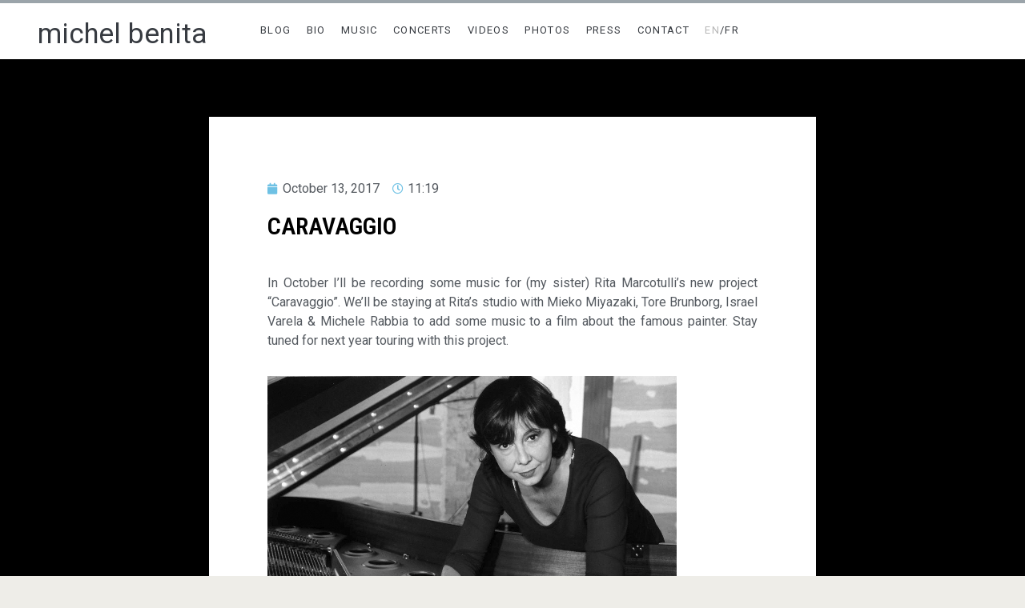

--- FILE ---
content_type: text/css; charset=utf-8
request_url: https://michelbenita.com/wp-content/themes/ignite-plus/style.css?ver=6.6.4
body_size: 10974
content:
/*
Theme Name: Ignite Plus
Theme URI: https://www.competethemes.com/ignite-plus/
Author: Compete Themes
Author URI: https://www.competethemes.com
Description: Ignite Plus is the premium version of Ignite, a responsive blog theme.
Version: 1.91
License: GNU General Public License v2 or later
License URI: http://www.gnu.org/licenses/gpl-2.0.html
Tags: orange, white, light, two-columns, right-sidebar, responsive-layout, custom-menu, featured-images, full-width-template, sticky-post, theme-options, threaded-comments, translation-ready
Text Domain: ignite-plus

Ignite Plus WordPress Theme, Copyright 2019 Compete Themes
Ignite Plus is distributed under the terms of the GNU GPL
*/
/*===== Variables =====*/
/* Theme Colors */
/* Social Media Brand Colors */
/*===== Mixins =====*/
/*===== Basic Styles =====*/
/* apply a natural box layout model to all elements */
*, *:before, *:after {
  box-sizing: border-box;
}

body {
  height: 100%;
  font-size: 100%;
  margin: 0;
  padding: 0;
  font-family: "lusitana", serif;
  line-height: 1.5;
  background: #EEEDE8;
  color: #373B41;
  -webkit-font-smoothing: antialiased;
  word-wrap: break-word;
  -ms-word-wrap: break-word;
}

.overflow-container {
  overflow: hidden;
  height: auto;
  min-height: 100%;
  background: #EEEDE8;
}

.background-image {
  -webkit-transition: all 0.3s ease;
          transition: all 0.3s ease;
}

.main {
  background: #EEEDE8;
  margin: 0 auto;
  -webkit-transition: all 0.3s ease;
          transition: all 0.3s ease;
  /* for when the menu is toggled open */
}
.main:after {
  content: '';
  position: absolute;
  top: -12em;
  /* to guarantee covering up breadcrumb trail if present*/
  left: 0;
  width: 100%;
  background: #373B41;
  opacity: 0;
  -webkit-transition: opacity 0.3s ease;
          transition: opacity 0.3s ease;
}

.loop-container:after {
  content: ".";
  display: block;
  clear: both;
  visibility: hidden;
  line-height: 0;
  height: 0;
}

p {
  margin: 1.5em 0;
}

a {
  color: #e6a117;
  -webkit-transition: color 0.3s ease;
          transition: color 0.3s ease;
}
a:link {
  color: #e6a117;
}
a:visited, a:hover, a:active {
  color: #A87227;
}

h1, h2, h3, h4, h5, h6 {
  font-family: "lusitana", serif;
  margin: 0;
  padding: 0;
  font-weight: 400;
}

h1 {
  font-size: 2.625em;
  /* 42px / 16px */
  line-height: 1.143;
}

h2 {
  font-size: 2.25em;
  /* 36px / 16px */
  line-height: 1.34;
}

h3 {
  font-size: 1.625em;
  /* 26px / 16px */
  line-height: 1.85;
}

h4 {
  font-size: 1.313em;
  /* 21px / 16px */
  line-height: 1.143;
}

h5 {
  font-size: 1.125em;
  /* 18px / 16px */
  line-height: 1.34;
}

h6 {
  font-size: 1em;
}

ul,
ol {
  font-size: 1em;
  padding: 0;
  margin: 1.5em;
}
ul ul, ul ol,
ol ul,
ol ol {
  margin: 0 1.5em;
}

ul ul,
ol ol,
ul ol,
ol ul,
li li {
  font-size: 1em;
}

/* Markup styles */
pre {
  word-wrap: break-word;
  white-space: pre-wrap;
  background: #E8EAEE;
  padding: 0.75em;
}

code {
  background: #E8EAEE;
  padding: 0 0.375em;
}

blockquote {
  margin: 1.5em 1.5em 1.5em 0;
  padding-left: 1.5em;
  border-left: solid 3px #e6a117;
}
blockquote cite {
  display: block;
  text-align: right;
}

hr {
  margin: 0.69em 0;
}

/* Table styles */
table {
  border-spacing: 0;
  border-collapse: collapse;
  margin: 1.5em 0;
}

td {
  padding: 0.5em 0.75em;
  border: solid 1px black;
}

th {
  padding: 0.5em 0.75em;
  border: solid 1px black;
}

/* Images */
.alignleft {
  float: left;
  margin: 0 1.5em 1.5em 0;
}

.alignright {
  float: right;
  margin: 0 0 1.5em 1.5em;
}

.aligncenter {
  text-align: center;
  margin: 1.5em auto;
  display: block;
}

.alignnone {
  margin: 1.5em;
}

img,
.alignright,
.alignleft,
.aligncenter,
.alignnone,
.size-auto,
.size-full,
.size-large,
.size-medium,
.size-thumbnail {
  max-width: 100%;
  height: auto;
}

.wp-caption-text {
  margin: 0 0 1.8450184502em;
  font-size: 0.813em;
  line-height: 1.85;
  color: #7C7D7F;
}

/* Form styles */
input[type="text"],
input[type="email"],
input[type="password"],
input[type="number"],
input[type="search"],
input[type="tel"],
input[type="url"],
textarea {
  padding: 0.8em;
  width: 100%;
  max-width: 27.75em;
  background: #EEEDE8;
  color: #7C7D7F;
  outline: solid 1px #D9DCDF;
  border: none;
  font-family: "lusitana", serif;
  font-size: 0.813em;
  line-height: 1.85;
  border-radius: 0;
  -webkit-transition: background 0.2s ease;
  transition: background 0.2s ease;
  -webkit-appearance: none;
}

textarea {
  max-width: 41.625em;
  overflow: auto;
  /* to hide scrollbar in IE */
}

input[type="submit"] {
  padding: 0.8em;
  width: 100%;
  color: white;
  background: #e6a117;
  outline: none;
  border: none;
  max-width: 13.875em;
  font-family: "lusitana", serif;
  font-size: 0.813em;
  line-height: 1.85;
  border-radius: 0;
  -webkit-transition: background 0.2s ease;
  transition: background 0.2s ease;
  -webkit-appearance: none;
}

input[type="submit"]:hover {
  cursor: pointer;
  background: #A87227;
}

input[type="search"] {
  margin-right: 1.5em;
  padding-right: 0.375em;
  /* so safari 'x' doesn't get cut off */
}

::-webkit-input-placeholder {
  color: #7C7D7F;
}

:-moz-placeholder {
  color: #7C7D7F;
}

::-moz-placeholder {
  color: #7C7D7F;
}

:-ms-input-placeholder {
  color: #7C7D7F;
}

/* sticky */
.excerpt.sticky, .sticky.entry {
  outline: solid 3px #e6a117;
}

/* ie image border fix */
a img {
  border: none;
}

@media only screen and (min-device-width: 320px) and (max-device-width: 480px) and (orientation: landscape) {
  html {
    -webkit-text-size-adjust: none;
    /* none for no scaling */
  }
}
@media only screen and (min-device-width: 768px) and (max-device-width: 1024px) and (orientation: landscape) {
  html {
    -webkit-text-size-adjust: none;
    /* none for no scaling */
  }
}
.infinite-loader,
#infinite-handle {
  clear: both;
}

.site-header {
  background: white;
  min-height: 72px;
  padding: 1.25em 3.703% 0;
  border-top: solid 4px #e6a117;
  position: relative;
}
.site-header:after {
  content: ".";
  display: block;
  clear: both;
  visibility: hidden;
  line-height: 0;
  height: 0;
}

.title-info {
  float: right;
}
.title-info:after {
  content: ".";
  display: block;
  clear: both;
  visibility: hidden;
  line-height: 0;
  height: 0;
}

.site-title {
  font-size: 1.625em;
  line-height: 1.85;
  z-index: 1;
  float: right;
}
.site-title a {
  text-decoration: none;
  color: #373B41;
  line-height: 0;
}
.site-title a:link, .site-title a:visited {
  color: #373B41;
}
.site-title a:hover, .site-title a:active, .site-title a:focus {
  color: #e6a117;
}
.site-title a:only-child {
  margin-top: -5px;
  line-height: 1.5;
  display: block;
}
.site-title img {
  max-width: 6em;
  max-height: 2.25em;
}
.site-title span {
  position: absolute;
  opacity: 0;
  z-index: -1;
}

.toggle-navigation {
  color: #373B41;
  font-size: 1.625em;
  line-height: 1.35;
  position: relative;
  padding: 0;
  margin: 0;
  z-index: 1;
  background: none;
  border: none;
  -webkit-transition: color 0.2s ease;
  transition: color 0.2s ease;
}
.toggle-navigation:hover {
  cursor: pointer;
}

.menu-primary {
  -webkit-transform: translateZ(0);
          transform: translateZ(0);
  background: #373B41;
  width: 100%;
  min-height: 75em;
  max-width: 25em;
  /* 400px */
  position: absolute;
  top: 4.275em;
  left: 0;
  padding-top: 1.5em;
  text-align: center;
  z-index: 0;
  -webkit-transform: translateX(-100%);
          transform: translateX(-100%);
  -webkit-transition: -webkit-transform 0.3s ease;
          transition: transform 0.3s ease;
}
.menu-primary p {
  color: #e6a117;
  display: inline-block;
  border-top: solid 2px #303338;
  border-bottom: solid 2px #303338;
  padding: 1.5em 0;
}

.menu-primary-items,
.menu-unset {
  list-style: none;
}
.menu-primary-items a,
.menu-unset a {
  text-decoration: none;
  color: white;
  text-transform: uppercase;
  letter-spacing: 0.08em;
  margin: 1.5em 0;
  display: block;
}
.menu-primary-items a:hover, .menu-primary-items a:active, .menu-primary-items a:focus,
.menu-unset a:hover,
.menu-unset a:active,
.menu-unset a:focus {
  color: #e6a117;
}
.menu-primary-items ul,
.menu-unset ul {
  list-style: none;
}
.menu-primary-items ul a,
.menu-unset ul a {
  font-size: 0.813em;
  color: #D9DCDF;
  margin-top: -1.5em;
}
.menu-primary-items ul a:hover, .menu-primary-items ul a:active, .menu-primary-items ul a:focus,
.menu-unset ul a:hover,
.menu-unset ul a:active,
.menu-unset ul a:focus {
  color: white;
}
.menu-primary-items ul ul a,
.menu-unset ul ul a {
  color: #7C7D7F;
}
.menu-primary-items .current-menu-item > a,
.menu-primary-items .current_page_item > a,
.menu-unset .current-menu-item > a,
.menu-unset .current_page_item > a {
  color: #e6a117;
}

.site-header .social-media-icons {
  margin-top: 3em;
}
.site-header .social-media-icons li {
  display: inline-block;
}
.site-header .social-media-icons li a {
  color: white;
  margin: 0 0.375em;
  text-decoration: none;
  /* for IE9 */
}
.site-header .social-media-icons li a:hover {
  color: #e6a117;
}

.site-header.toggled .menu-primary {
  -webkit-transform: translateX(0);
          transform: translateX(0);
}
.site-header.toggled ~ div .main:after {
  bottom: 0;
  opacity: 0.4;
}
.site-header.toggled ~ div .sidebar-primary-container:after {
  bottom: 0;
  opacity: 0.4;
}

/* 600px */
@media all and (min-width: 37.5em) {
  .site-header {
    padding: 1.25em 7.407% 0;
  }

  .site-title {
    right: 7.407%;
  }
}
/* 800px */
@media all and (min-width: 50em) {
  .admin-bar.fixed .site-header,
  .admin-bar.fixed-scroll .site-header {
    top: 32px;
  }

  .site-header {
    height: auto;
    min-height: 4.5em;
    padding: 0 11.11%;
    top: 0;
    -webkit-transition: -webkit-transform 0.3s ease-out;
            transition: transform 0.3s ease-out;
  }
  .site-header:after {
    content: ".";
    display: block;
    clear: both;
    visibility: hidden;
    line-height: 0;
    height: 0;
  }

  .toggle-navigation {
    display: none;
  }

  .title-info {
    float: left;
    margin-bottom: 5px;
    padding: 1.125em 3em 0 0;
  }

  .site-title {
    position: static;
    line-height: 1;
    margin-right: 0.225em;
  }

  .menu-primary {
    position: static;
    max-width: none;
    min-height: 1px;
    width: auto;
    padding: 0;
    text-align: left;
    background: none;
    -webkit-transform: none;
            transform: none;
  }
  .menu-primary p {
    display: none;
  }

  .menu-unset {
    float: left;
  }

  .menu-primary-items,
  .menu-unset ul {
    margin: 0;
    line-height: 0;
    float: left;
  }
  .menu-primary-items li,
  .menu-unset ul li {
    float: left;
    position: relative;
  }
  .menu-primary-items a,
  .menu-unset ul a {
    color: #373B41;
    margin: 0;
    padding: 0 0.75em;
    font-size: 0.813em;
    line-height: 5.231em;
    /* 68px */
    letter-spacing: 0.1em;
    background: white;
    -webkit-transition: background 0.2s ease;
            transition: background 0.2s ease;
  }
  .menu-primary-items a:link, .menu-primary-items a:visited,
  .menu-unset ul a:link,
  .menu-unset ul a:visited {
    color: #373B41;
  }
  .menu-primary-items a:hover, .menu-primary-items a:active, .menu-primary-items a:focus,
  .menu-unset ul a:hover,
  .menu-unset ul a:active,
  .menu-unset ul a:focus {
    color: white;
    background: #e6a117;
  }
  .menu-primary-items a:hover:after, .menu-primary-items a:active:after, .menu-primary-items a:focus:after,
  .menu-unset ul a:hover:after,
  .menu-unset ul a:active:after,
  .menu-unset ul a:focus:after {
    color: white !important;
  }
  .menu-primary-items a:hover + ul, .menu-primary-items a:active + ul, .menu-primary-items a:focus + ul,
  .menu-unset ul a:hover + ul,
  .menu-unset ul a:active + ul,
  .menu-unset ul a:focus + ul {
    top: 4.2495em;
    opacity: 1;
  }
  .menu-primary-items ul,
  .menu-unset ul ul {
    position: absolute;
    top: -999em;
    opacity: 0;
    margin: 0;
    z-index: 3;
    min-width: 100%;
    -webkit-backface-visibility: hidden;
            backface-visibility: hidden;
    /* remove slight wiggle caused by opacity change */
    -webkit-transition: opacity 0.2s ease;
            transition: opacity 0.2s ease;
    box-shadow: 1px 1px 2px 0px rgba(0, 0, 0, 0.2);
  }
  .menu-primary-items ul li,
  .menu-unset ul ul li {
    min-width: 100%;
  }
  .menu-primary-items ul a,
  .menu-unset ul ul a {
    margin-top: 0;
    color: #373B41;
    white-space: nowrap;
  }
  .menu-primary-items ul a:hover, .menu-primary-items ul a:active, .menu-primary-items ul a:focus,
  .menu-unset ul ul a:hover,
  .menu-unset ul ul a:active,
  .menu-unset ul ul a:focus {
    color: white;
  }
  .menu-primary-items ul a:hover:after, .menu-primary-items ul a:active:after, .menu-primary-items ul a:focus:after,
  .menu-unset ul ul a:hover:after,
  .menu-unset ul ul a:active:after,
  .menu-unset ul ul a:focus:after {
    color: white !important;
  }
  .menu-primary-items ul a:hover + ul, .menu-primary-items ul a:active + ul, .menu-primary-items ul a:focus + ul,
  .menu-unset ul ul a:hover + ul,
  .menu-unset ul ul a:active + ul,
  .menu-unset ul ul a:focus + ul {
    top: 0;
    left: 100%;
  }
  .menu-primary-items ul:hover,
  .menu-unset ul ul:hover {
    top: 4.2495em;
    opacity: 1;
  }
  .menu-primary-items ul ul:hover,
  .menu-unset ul ul ul:hover {
    top: 0;
    left: 100%;
  }
  .menu-primary-items:after,
  .menu-unset ul:after {
    content: ".";
    display: block;
    clear: both;
    visibility: hidden;
    line-height: 0;
    height: 0;
  }

  .site-header .social-media-icons {
    display: none;
  }

  #menu-primary-items,
  .menu-unset ul {
    /* using id to avoid annoying selector competition */
  }
  #menu-primary-items .current-menu-item > a,
  #menu-primary-items .current_page_ancestor > a,
  #menu-primary-items .current_page_item > a,
  #menu-primary-items .current_page_ancestor > a,
  .menu-unset ul .current-menu-item > a,
  .menu-unset ul .current_page_ancestor > a,
  .menu-unset ul .current_page_item > a,
  .menu-unset ul .current_page_ancestor > a {
    color: white;
    background: #e6a117;
  }
  #menu-primary-items .current-menu-item > a:after,
  #menu-primary-items .current_page_ancestor > a:after,
  #menu-primary-items .current_page_item > a:after,
  #menu-primary-items .current_page_ancestor > a:after,
  .menu-unset ul .current-menu-item > a:after,
  .menu-unset ul .current_page_ancestor > a:after,
  .menu-unset ul .current_page_item > a:after,
  .menu-unset ul .current_page_ancestor > a:after {
    color: white !important;
  }
  #menu-primary-items.clear,
  .menu-unset ul.clear {
    clear: left;
  }

  /* because .menu-primary-items is a 'ul' this needs to be declared separately */
  .menu-unset:after {
    content: ".";
    display: block;
    clear: both;
    visibility: hidden;
    line-height: 0;
    height: 0;
  }
  .menu-unset ul {
    margin: 0;
  }
  .menu-unset ul:after {
    content: ".";
    display: block;
    clear: both;
    visibility: hidden;
    line-height: 0;
    height: 0;
  }

  /* show drop down items when accessed with keyboard too */
  .menu-primary-items ul.focused,
  .menu-unset ul ul.focused {
    top: 4.2495em;
    opacity: 1;
  }
  .menu-primary-items ul.focused ul.focused,
  .menu-unset ul ul.focused ul.focused {
    top: 0;
    left: 100%;
  }

  .parent-icons .menu-item-has-children > a {
    padding: 0 1.5em 0 0.75em;
  }
  .parent-icons .menu-item-has-children > a:after {
    content: '\25BE';
    font-family: 'Arial', 'sans-serif';
    color: #373B41;
    margin-left: 4px;
    position: absolute;
    top: -1px;
  }
  .parent-icons .menu-item-has-children ul .menu-item-has-children > a:after {
    content: '\25B8';
  }

  .site-header .social-media-icons {
    display: inline-block;
    visibility: hidden;
    margin: 0;
    float: right;
    position: absolute;
  }
  .site-header .social-media-icons li a {
    color: #373B41;
    line-height: 4.25em;
    /* 68px */
  }
  .site-header .social-media-icons li a:hover {
    color: #e6a117;
  }
  .site-header .social-media-icons li:last-child a {
    margin-right: 0;
  }
  .site-header .social-media-icons.visible {
    position: relative;
    visibility: visible;
  }
  .site-header .social-media-icons.visible-top {
    visibility: visible;
    top: 0;
  }
}
/* 900px */
@media all and (min-width: 56.25em) {
  .site-header {
    padding: 0 7.407%;
  }
}
/* 1000px */
@media all and (min-width: 62.5em) {
  .menu-primary p {
    margin: 1.0625em 3em 8px -3em;
    display: inline-block;
    line-height: 2;
    color: #7C7D7F;
    border: none;
    padding: 0;
    float: left;
  }

  .site-title {
    float: left;
  }
}
.main,
.sidebar-primary-container,
.site-footer,
#disqus_thread {
  padding: 1.5em 3.703%;
}

.excerpt, .entry {
  background: white;
  margin: 1.5em auto;
  padding: 1.5em 8% 2.25em;
}

.featured-image {
  position: relative;
  height: 0;
  padding-bottom: 56.5%;
  left: -9.5%;
  width: 119%;
  margin: -1.5em 0 1.5em 0;
  overflow: hidden;
}
.featured-image > a {
  position: absolute;
  top: 0;
  right: 0;
  bottom: 0;
  left: 0;
  font-size: 0;
}
.featured-image > img,
.featured-image > a > img {
  position: absolute;
  left: 0;
  height: 100%;
  width: 100%;
  -o-object-fit: cover;
     object-fit: cover;
}
.featured-image > img.no-object-fit,
.featured-image > a > img.no-object-fit {
  min-width: 0;
  min-height: 0;
  max-width: 100%;
  max-height: 100%;
  height: auto;
  width: auto;
  top: 50%;
  right: 50%;
  left: auto;
  -webkit-transform: translateX(50%) translateY(-50%);
          transform: translateX(50%) translateY(-50%);
}
.featured-image .ccfic {
  position: absolute;
  width: 100%;
  bottom: 0;
  background: rgba(0, 0, 0, 0.7);
  color: white;
  padding: 4px 8%;
  font-size: 13px;
}

.excerpt-meta-top, .entry-meta-top {
  margin-bottom: 0.75em;
  padding-bottom: 0.75em;
  position: relative;
}
.excerpt-meta-top:after, .entry-meta-top:after {
  content: '';
  position: absolute;
  width: 32%;
  height: 2px;
  background: #e6a117;
  bottom: 0;
  left: 0;
}
.excerpt-meta-top a, .entry-meta-top a {
  text-decoration: none;
  color: #373B41;
}
.excerpt-meta-top a:link, .entry-meta-top a:link, .excerpt-meta-top a:visited, .entry-meta-top a:visited {
  color: #373B41;
}
.excerpt-meta-top a:hover, .entry-meta-top a:hover, .excerpt-meta-top a:active, .entry-meta-top a:active {
  color: #e6a117;
}

.excerpt-title, .entry-title {
  font-weight: 700;
  font-size: 1.625em;
  line-height: 1.385;
  word-wrap: break-word;
  -ms-word-wrap: break-word;
}
.excerpt-title a, .entry-title a {
  color: #373B41;
  text-decoration: none;
}
.excerpt-title a:link, .entry-title a:link, .excerpt-title a:visited, .entry-title a:visited {
  color: #373B41;
}
.excerpt-title a:hover, .entry-title a:hover, .excerpt-title a:active, .entry-title a:active {
  color: #7C7D7F;
}

.excerpt-content {
  border-bottom: solid 2px #D9DCDF;
}

.more-link {
  text-decoration: none;
  display: inline-block;
  text-align: center;
  line-height: 2.25em;
  background: #e6a117;
  color: white;
  padding: 0 16.5px;
  margin: 1.125em 0;
  -webkit-transition: background 0.2s ease;
          transition: background 0.2s ease;
  clear: both;
}
.more-link:link, .more-link:visited {
  color: white;
}
.more-link:hover, .more-link:active {
  background: #A87227;
}

.excerpt-categories, .entry-categories,
.excerpt-tags,
.entry-tags,
.excerpt-comments {
  color: #7C7D7F;
}
.excerpt-categories p, .entry-categories p,
.excerpt-tags p,
.entry-tags p,
.excerpt-comments p {
  margin: 0.75em 0 0;
  padding-left: 1.5em;
}
.excerpt-categories i, .entry-categories i,
.excerpt-tags i,
.entry-tags i,
.excerpt-comments i {
  margin-left: -1.5em;
}
.excerpt-categories a, .entry-categories a,
.excerpt-tags a,
.entry-tags a,
.excerpt-comments a {
  text-decoration: none;
  text-transform: uppercase;
  letter-spacing: 0.1em;
  font-size: 0.813em;
  line-height: 1.7;
  margin-right: 0.75em;
}
.excerpt-categories a:link, .entry-categories a:link, .excerpt-categories a:visited, .entry-categories a:visited,
.excerpt-tags a:link,
.entry-tags a:link,
.excerpt-tags a:visited,
.entry-tags a:visited,
.excerpt-comments a:link,
.excerpt-comments a:visited {
  color: #7C7D7F;
}
.excerpt-categories a:hover, .entry-categories a:hover, .excerpt-categories a:active, .entry-categories a:active,
.excerpt-tags a:hover,
.entry-tags a:hover,
.excerpt-tags a:active,
.entry-tags a:active,
.excerpt-comments a:hover,
.excerpt-comments a:active {
  color: #e6a117;
}

.excerpt-categories i, .entry-categories i,
.excerpt-comments i {
  margin-right: 0.4375em;
}

.excerpt-tags i, .entry-tags i {
  margin-right: 0.625em;
}

.pagination {
  background: white;
  padding: 0.75em;
  border-top: solid 2px #e6a117;
  text-align: center;
  margin-bottom: 1.5em;
}
.pagination span,
.pagination a {
  margin: 0 0.375em;
}
.pagination a {
  text-decoration: none;
}

.infinite-scroll .pagination {
  display: none;
}

/* 500px */
@media all and (min-width: 31.25em) {
  .excerpt-meta-top:after, .entry-meta-top:after {
    width: 20%;
  }
}
/* 600px */
@media all and (min-width: 37.5em) {
  .main,
  .sidebar-primary-container,
  .site-footer,
  #disqus_thread {
    padding: 1.5em 7.407%;
  }

  .pagination span,
  .pagination a {
    margin: 0 0.75em;
  }
}
/* 800px */
@media all and (min-width: 50em) {
  .main,
  .sidebar-primary-container,
  .site-footer,
  #disqus_thread {
    padding: 1.5em 11.11%;
  }

  .excerpt, .entry {
    padding: 2.25em 14.333%;
  }

  .featured-image {
    left: -20%;
    width: 140%;
    padding-bottom: 66.5%;
    margin-top: -2.25em;
  }
  .featured-image .ccfic {
    padding: 4px 14.333%;
  }
}
/* 900px */
@media all and (min-width: 56.25em) {
  /* switch from padding to width */
  .main {
    width: 55.55%;
    padding: 1.5em 0;
    float: left;
    margin: 0 3.703% 0 7.407%;
  }

  .sidebar-primary-container, .site-footer, #disqus_thread {
    padding: 1.5em 7.407%;
  }

  .excerpt, .entry {
    padding: 2.25em 13.333%;
  }

  .featured-image {
    left: -18%;
    width: 136%;
    padding-bottom: 64.5%;
  }
  .featured-image .ccfic {
    padding: 4px 13.333%;
  }

  .pagination {
    margin-bottom: 3em;
  }
}
/* 1000px */
@media all and (min-width: 62.5em) {
  .excerpt, .entry {
    padding-top: 3em;
  }

  .excerpt-title, .entry-title {
    font-size: 2.625em;
    line-height: 1.143;
  }

  .excerpt-categories, .entry-categories,
  .excerpt-tags,
  .entry-tags,
  .excerpt-comments {
    display: inline-block;
  }

  .excerpt-categories, .entry-categories,
  .excerpt-tags,
  .entry-tags {
    margin-right: 0.75em;
  }

  .featured-image {
    margin-top: -3em;
  }
}
/* 1100px */
@media all and (min-width: 68.75em) {
  .main {
    width: 59.253%;
  }

  .excerpt, .entry {
    margin: 3em 0;
    padding: 3em 12.5% 2.25em;
  }

  .featured-image {
    left: -16.67%;
    width: 133.33%;
    padding-bottom: 63.5%;
  }
  .featured-image .ccfic {
    padding: 4px 12.5%;
  }
}
.sidebar-after-content,
.sidebar-after-content-page {
  margin-top: 1.5em;
}

.sidebar-primary-container {
  position: relative;
  /* used to set neg z-index so main overlay covers it */
  background: #EEEDE8;
  -webkit-transition: all 0.3s ease;
  transition: all 0.3s ease;
  /* for when the menu is toggled open */
}
.sidebar-primary-container:after {
  content: '';
  position: absolute;
  top: 0;
  /* to guarantee covering up breadcrumb trail if present */
  left: 0;
  width: 100%;
  background: #373B41;
  opacity: 0;
  -webkit-transition: opacity 0.3s ease;
  transition: opacity 0.3s ease;
}

.widget {
  background: white;
  border-top: solid 3px #e6a117;
  font-size: 0.813em;
  line-height: 1.85;
  margin: 1.8450184502em 0;
  padding: 1.615em 8% 0.923em;
}
.widget ul {
  list-style: none;
  margin: 1em 0 1.8450184502em;
}
.widget ul li {
  padding: 0.846em 0.5em 0.923em 0;
  /* subtracted 1px for border */
  margin: 0;
  border-bottom: solid 1px #D9DCDF;
  -webkit-transition: all 0.2s ease;
  transition: all 0.2s ease;
}
.widget ul li:last-child {
  border: none;
}
.widget ul li a {
  display: block;
  text-decoration: none;
}
.widget ul li:hover {
  background: rgba(240, 240, 240, 0.15);
  padding-left: 0.5em;
  padding-right: 0;
  /* added above to be removed now so the space doesn't decrease at all */
}
.widget ul ul {
  margin: 0 0 0 1em;
}
.widget ul ul li:last-child {
  margin-bottom: 0;
  padding-bottom: 0;
}
.widget a {
  color: #373B41;
}
.widget a:link, .widget a:visited {
  color: #373B41;
}
.widget a:hover, .widget a:active {
  color: #e6a117;
}

.widget-title {
  text-transform: uppercase;
  font-weight: 700;
  letter-spacing: 0.08em;
  font-size: 1em;
  line-height: 1.85;
  margin-bottom: 1.8450184502em;
}

/* widget-specific styling */
.widget-archives ul li,
.widget-categories ul li {
  position: relative;
}
.widget-archives ul li span,
.widget-categories ul li span {
  float: right;
  margin-top: -1.75em;
  -webkit-transition: all 0.2s ease;
  transition: all 0.2s ease;
}
.widget-archives ul li:hover span,
.widget-categories ul li:hover span {
  padding-right: 0.75em;
}

.widget_ct_ignite_social_icons .social-media-icons {
  font-size: 28px;
  line-height: 1.75;
  margin: 0.75em 0;
}
.widget_ct_ignite_social_icons .social-media-icons li {
  display: inline-block;
  border-bottom: none;
  padding: 0;
}
.widget_ct_ignite_social_icons .social-media-icons li:hover {
  padding-left: 0;
}
.widget_ct_ignite_social_icons .social-media-icons a {
  margin: 0 0.375em;
  text-decoration: none;
  /* for IE9 */
}
.widget_ct_ignite_social_icons .social-media-icons a:hover, .widget_ct_ignite_social_icons .social-media-icons a:active, .widget_ct_ignite_social_icons .social-media-icons a:focus {
  color: #e6a117;
}

.widget_ct_ignite_recent_posts .image,
.widget_ct_ignite_recent_posts .avatar,
.widget_ct_ignite_recent_comments .image,
.widget_ct_ignite_recent_comments .avatar {
  width: 4.5em;
  height: 4.5em;
  background-size: cover;
  border-radius: 50%;
  float: left;
  margin-right: 0.75em;
}
.widget_ct_ignite_recent_posts ul li,
.widget_ct_ignite_recent_comments ul li {
  padding: 1.5em 0 2.25em;
  min-height: 7.5em;
}
.widget_ct_ignite_recent_posts ul li:hover,
.widget_ct_ignite_recent_comments ul li:hover {
  padding-left: 0;
  background: none;
}

.widget_ct_ignite_recent_comments a {
  color: #e6a117;
}
.widget_ct_ignite_recent_comments a:link {
  color: #e6a117;
}
.widget_ct_ignite_recent_comments a:visited, .widget_ct_ignite_recent_comments a:hover, .widget_ct_ignite_recent_comments a:active {
  color: #A87227;
}
.widget_ct_ignite_recent_comments .avatar {
  margin-bottom: 0.75em;
}
.widget_ct_ignite_recent_comments span {
  clear: left;
  display: block;
}

.widget_ct_ignite_about_me {
  padding: 1.615em 0 0.923em;
}
.widget_ct_ignite_about_me img {
  margin: -21px 0 1.5em;
  width: 100%;
}
.widget_ct_ignite_about_me h2,
.widget_ct_ignite_about_me p {
  padding: 0 8%;
}

.widget_categories select {
  margin-bottom: 1.5em;
}

.widget_ct_ignite_image {
  background: none;
  border: none;
  padding: 0;
}

@media all and (max-width: 56.25em) {
  .widget_ct_ignite_about_me:after {
    content: ".";
    display: block;
    clear: both;
    visibility: hidden;
    line-height: 0;
    height: 0;
  }
}
/* 500px */
@media all and (min-width: 31.25em) {
  .widget_ct_ignite_about_me {
    padding: 1.615em 8% 0.923em;
  }
  .widget_ct_ignite_about_me img {
    width: 150px;
    float: left;
    margin: 0 1.5em 0 0;
  }
  .widget_ct_ignite_about_me h2,
  .widget_ct_ignite_about_me p {
    padding: 0;
  }
}
/* 800px */
@media all and (min-width: 50em) {
  .sidebar-primary-container .widget {
    padding: 1.615em 14.33% 0.923em;
  }
  .sidebar-primary-container .social-media-icons {
    display: block;
  }
  .sidebar-primary-container .widget_ct_ignite_image {
    padding: 0;
  }

  .parent-icons .widget_nav_menu .menu-item-has-children > a:after {
    display: none;
  }
}
/* 900px */
@media all and (min-width: 56.25em) {
  .sidebar-primary-container {
    width: 25.923%;
    padding: 1.5em 0;
    float: left;
    margin-top: 1.5em;
  }
  .sidebar-primary-container .widget_ct_ignite_about_me {
    padding: 1.615em 0 0.923em;
  }
  .sidebar-primary-container .widget_ct_ignite_about_me img {
    margin: -21px 0 1.5em;
    width: 100%;
  }
  .sidebar-primary-container .widget_ct_ignite_about_me h2,
  .sidebar-primary-container .widget_ct_ignite_about_me p {
    padding: 0 14.33%;
  }

  .widget:first-child {
    margin-top: 0;
  }
}
/* 1100px */
@media all and (min-width: 68.75em) {
  .sidebar-primary-container {
    width: 22.222%;
    margin-top: 3em;
  }
}
.entry-content {
  margin-top: 1.5em;
}
.entry-content iframe {
  max-width: 100%;
}
.entry-content:after {
  content: ".";
  display: block;
  clear: both;
  visibility: hidden;
  line-height: 0;
  height: 0;
}

.further-reading {
  margin: 1.5em 0;
}
.further-reading span {
  border-bottom: solid 1px #e6a117;
  font-weight: 700;
  position: relative;
  display: inline-block;
}
.further-reading a {
  color: #373B41;
  text-decoration: none;
  display: block;
}
.further-reading a:link, .further-reading a:visited {
  color: #373B41;
}
.further-reading a:hover, .further-reading a:active {
  color: #e6a117;
}

.author-meta {
  background: #f5f5f5;
  border: solid 1px #E8EAEE;
  padding: 1.5em;
  margin: 1.5em 0;
}
.author-meta h4 {
  font-weight: 700;
  border-bottom: solid 1px #e6a117;
  display: inline-block;
  padding-bottom: 3px;
}
.author-meta h4 a {
  text-decoration: none;
  color: #373B41;
}
.author-meta h4 a:link, .author-meta h4 a:visited {
  color: #373B41;
}
.author-meta h4 a:hover, .author-meta h4 a:active, .author-meta h4 a:focus {
  color: #e6a117;
}
.author-meta img {
  border-radius: 50%;
  float: left;
  margin: 0 1.5em 0 0;
  width: 72px;
  height: 72px;
  overflow: hidden;
}
.author-meta p {
  margin-top: 0.75em;
  margin-left: 6em;
}

.author-meta .social-media-icons {
  margin: 1.5em 0 1.5em 4.5em;
  list-style: none;
}
.author-meta .social-media-icons li {
  display: inline-block;
  margin-right: 0.75em;
}
.author-meta .social-media-icons li a {
  color: #373B41;
  font-size: 1.3125em;
  line-height: 1.143;
}
.author-meta .social-media-icons li a:link, .author-meta .social-media-icons li a:visited {
  color: #373B41;
}
.author-meta .social-media-icons li a:hover, .author-meta .social-media-icons li a:active, .author-meta .social-media-icons li a:focus {
  color: #e6a117;
}

.last-updated {
  font-style: italic;
}

.wp-block-image.alignfull,
.wp-block-cover {
  position: relative;
  left: -9.5%;
  width: 119%;
  max-width: none;
}

.wp-block-image.alignwide {
  position: relative;
  left: -5%;
  width: 110%;
  max-width: none;
}

.wp-block-quote.is-large {
  padding-left: 0;
  border-left: none;
  margin: 1.5em;
}

.wp-block-embed {
  margin: 1.5em 0;
}

.wp-block-code code {
  background: none;
}

/* 700px */
@media all and (min-width: 43.75em) {
  .further-reading p {
    width: 50%;
    display: inline-block;
    vertical-align: top;
    padding-right: 4%;
  }
  .further-reading .prev {
    float: left;
  }
  .further-reading .next {
    text-align: right;
    padding: 0 0 0 4%;
    float: right;
  }
  .further-reading:after {
    content: ".";
    display: block;
    clear: both;
    visibility: hidden;
    line-height: 0;
    height: 0;
  }
}
/* 800px */
@media all and (min-width: 50em) {
  .wp-block-image.alignfull,
  .wp-block-cover {
    left: -20.25%;
    width: 140.5%;
  }

  .wp-block-image.alignwide {
    left: -12%;
    width: 124%;
  }
}
/* 900px */
@media all and (min-width: 56.25em) {
  .wp-block-image.alignfull,
  .wp-block-cover {
    left: -18%;
    width: 136%;
  }

  .wp-block-image.alignwide {
    left: -10%;
    width: 120%;
  }
}
/* 1100px */
@media all and (min-width: 68.75em) {
  .entry {
    margin-bottom: 1.5em;
  }

  .wp-block-image.alignfull,
  .wp-block-cover {
    left: -16.75%;
    width: 133.5%;
  }

  .wp-block-image.alignwide {
    left: -9%;
    width: 118%;
  }
}
.comments {
  background: white;
  margin: -1.5em 0 3em;
  padding: 0 8% 2.25em;
}

.comments-number {
  border-top: solid 2px #D9DCDF;
  padding-top: 1.375em;
}
.comments-number h2 {
  font-size: 1.625em;
  /* 26px / 16px */
  line-height: 1.85;
}

.comment-list {
  list-style: none;
  margin: 1.5em 0;
}
.comment-list ul {
  list-style: none;
  margin: 3em 0 1.5em 3em;
}
.comment-list ul li:first-child:before {
  content: "\2192";
  position: absolute;
  left: -1.5em;
  top: 1em;
}

li.comment,
li.pingback {
  margin: 3em 0;
  position: relative;
}

.comment-content {
  margin-left: 3.75em;
}
.comment-content p:first-child {
  margin-top: 0;
}
.comment-content p:last-child {
  margin-bottom: 1.437em;
  /* b/c comment meta border */
}

.no-avatars .comment-content,
.no-avatars .comment-meta {
  margin-left: 0;
}

.comment-author:after {
  content: ".";
  display: block;
  clear: both;
  visibility: hidden;
  line-height: 0;
  height: 0;
}
.comment-author img {
  width: 3em;
  height: 3em;
  border-radius: 50%;
  float: left;
  margin: 0 0.75em 0 0;
}
.comment-author .author-name {
  font-weight: 700;
}
.comment-author .author-name a {
  color: #e6a117;
  text-decoration: none;
}
.comment-author .author-name a:link, .comment-author .author-name a:visited {
  color: #e6a117;
}
.comment-author .author-name a:hover, .comment-author .author-name a:active {
  color: #A87227;
}

.comment-meta {
  font-size: 0.813em;
  line-height: 1.85;
  display: inline-block;
  border-top: solid 1px #D9DCDF;
  margin-left: 4.6125em;
}

.comment-date {
  display: inline-block;
}

.comment-reply-link,
.comment-edit-link {
  text-decoration: none;
}
.comment-reply-link:before,
.comment-edit-link:before {
  content: ' | ';
  color: #373B41;
}

.bypostauthor > article .comment-author img {
  border: solid 2px #e6a117;
}
.bypostauthor > article .author-profile-image-comment img {
  border: none;
}

.comment-respond {
  margin-top: 3em;
}

/* 500px */
@media all and (min-width: 31.25em) {
  .comment-pagination p {
    width: 50%;
    display: inline-block;
    vertical-align: top;
  }
  .comment-pagination .next-comment {
    text-align: right;
  }
}
/* 800px */
@media all and (min-width: 50em) {
  .comments {
    padding: 0 14.333% 2.25em;
  }
}
/* 900px */
@media all and (min-width: 56.25em) {
  .comments {
    padding: 0 13.333% 2.25em;
  }
}
/* 1100px */
@media all and (min-width: 68.75em) {
  .comments {
    padding: 0 12.5% 2.25em;
  }
}
.site-footer {
  background: #373B41;
  color: #7C7D7F;
  padding-bottom: 0;
  overflow: hidden;
  text-align: center;
}
.site-footer h1 {
  font-size: 1.625em;
  /* 26px / 16px */
  line-height: 1.85;
}
.site-footer a {
  color: #7C7D7F;
  text-decoration: none;
}
.site-footer a:link, .site-footer a:visited {
  color: #7C7D7F;
}
.site-footer a:hover, .site-footer a:active {
  color: #e6a117;
}

.design-credit {
  background: #303338;
  color: #7C7D7F;
  text-transform: uppercase;
  text-align: center;
  letter-spacing: 0.08em;
  padding: 0.75em;
  margin-top: 3em;
  position: relative;
  left: -4%;
  width: 108%;
  font-size: 0.75em;
  line-height: 2;
}

.menu-secondary ul {
  list-style: none;
  margin-top: 0;
}

/* 600px */
@media all and (min-width: 37.5em) {
  .design-credit {
    left: -9%;
    width: 118%;
  }

  .menu-secondary li {
    display: inline-block;
    margin-right: 0.75em;
  }
}
/* 700px */
@media all and (min-width: 43.75em) {
  .site-footer {
    padding: 1.5em 3.703% 0;
  }

  .sidebar-footer:after {
    content: ".";
    display: block;
    clear: both;
    visibility: hidden;
    line-height: 0;
    height: 0;
  }

  .design-credit {
    clear: both;
  }
}
/* 800px */
@media all and (min-width: 50em) {
  .site-footer {
    padding: 1.5em 7.407% 0;
  }
}
/* 900px */
@media all and (min-width: 56.25em) {
  .site-footer {
    padding: 1.5em 3.703% 0;
  }
  .site-footer > h3 {
    font-size: 2.3125em;
    line-height: 1.297;
  }
  .site-footer .menu-secondary {
    margin-top: 0.75em;
  }

  .design-credit {
    left: -4%;
    width: 108%;
  }
}
/* Footer Widget Styling */
.sidebar-footer {
  margin-top: 3em;
}
.sidebar-footer .widget {
  background: none;
  border-color: rgba(255, 255, 255, 0.1);
  text-align: left;
}
.sidebar-footer .widget li {
  border: none;
}

/* 700px */
@media all and (min-width: 43.75em) {
  .sidebar-footer:not(.active-1) .widget {
    width: 45%;
    float: left;
  }
  .sidebar-footer:not(.active-1) .widget:nth-child(odd) {
    margin-right: 5%;
  }
}
/* 900px */
@media all and (min-width: 56.25em) {
  .sidebar-footer .widget {
    margin-top: 0;
  }
}
/* 1000px */
@media all and (min-width: 62.5em) {
  .sidebar-footer:not(.active-1):not(.active-2) .widget {
    width: 30%;
    margin-right: 0;
    margin-top: 1.5em;
    padding: 1.615em 4% 0.923em;
  }
  .sidebar-footer:not(.active-1):not(.active-2) .widget:nth-child(3n - 2), .sidebar-footer:not(.active-1):not(.active-2) .widget:nth-child(3n - 1) {
    margin-right: 5%;
  }
  .sidebar-footer:not(.active-1):not(.active-2) .widget:nth-child(3n + 4) {
    clear: left;
  }
}
/* screen reader styling */
.screen-reader-text {
  position: absolute;
  clip: rect(1px 1px 1px 1px);
  /* IE6, IE7 */
  clip: rect(1px, 1px, 1px, 1px);
  overflow: hidden;
  height: 1px;
  width: 1px;
}

/* skip content link */
.skip-content {
  position: absolute;
  top: -4.5em;
  width: 100%;
  left: 0;
  display: block;
  text-align: center;
  color: white !important;
  z-index: 99;
  padding: 1.5em;
  background: #373B41;
  -webkit-transition: top 0.2s ease;
  transition: top 0.2s ease;
}
.skip-content:focus {
  top: 0;
}

.breadcrumbs {
  text-transform: uppercase;
  color: #7C7D7F;
  letter-spacing: 0.08em;
  padding: 3em 3.703% 0;
  background: #EEEDE8;
  -webkit-transition: all 0.3s ease;
  transition: all 0.3s ease;
}
.breadcrumbs a {
  text-decoration: none;
  color: #e6a117;
}
.breadcrumbs a:link, .breadcrumbs a:visited {
  color: #e6a117;
}
.breadcrumbs a:hover, .breadcrumbs a:active {
  color: #A87227;
}
.breadcrumbs span {
  opacity: 0.7;
}
.breadcrumbs + div .excerpt, .breadcrumbs + div .entry,
.breadcrumbs + div .search-container {
  margin-top: 0;
}

/* 600px  breadcrumbs */
@media all and (min-width: 37.5em) {
  .breadcrumbs {
    padding: 3em 7.407% 0;
  }
}
/* 800px  breadcrumbs */
@media all and (min-width: 50em) {
  .breadcrumbs {
    padding: 3em 11.11% 0;
  }
}
/* 900px  breadcrumbs */
@media all and (min-width: 56.25em) {
  .breadcrumbs {
    padding: 3em 7.407% 0;
    /* remove margin top on sidebar (and main which didn't have any anyway)*/
  }
  .breadcrumbs ~ div,
  .breadcrumbs ~ aside {
    margin-top: 0;
  }
  .breadcrumbs ~ div .sidebar-before-main,
  .breadcrumbs ~ aside .sidebar-before-main {
    margin-top: 0;
  }
}
.search .entry {
  margin-bottom: 0;
}
.search .entry-header {
  padding-top: 1.5em;
}
.search .sticky-status {
  display: none;
}

.search-form {
  margin-top: 1.5em;
}
.search-form input[type="submit"] {
  max-width: 27.75em;
  margin-top: 1.5em;
}

.search .search-end {
  padding: 1.5em 8% 2.25em;
  background: white;
  margin-bottom: 1.5em;
  clear: both;
}
.search .search-end.top {
  padding-bottom: 3em;
}

/* 500px */
@media all and (min-width: 31.25em) {
  .search-form input[type="submit"] {
    max-width: 13.875em;
  }
}
/* 800px */
@media all and (min-width: 50em) {
  .search .search-container {
    padding: 1.5em 0;
  }
  .search .search-end {
    padding: 1.5em 14.333% 2.25em;
  }
  .search .search-end.top {
    padding-bottom: 4.5em;
  }
}
/* 1100px */
@media all and (min-width: 68.75em) {
  .search .search-end {
    padding: 3em 12.5% 1.5em;
    margin-bottom: 3em;
  }
}
/* Password-protected post */
.post-password-form input[type="password"] {
  display: block;
  margin: 0.75em 0;
}

/* attachment page */
.singular-attachment .further-reading p {
  width: 49.5%;
}

/* Full-width template */
@media all and (min-width: 56.25em) {
  .page-template-full-width .main {
    float: none;
    width: 85.186%;
    margin-left: 7.407%;
  }
}
/**
 * 14.2 Galleries
 */
.gallery {
  margin: 1.5em auto;
}

.gallery-item {
  display: inline-block;
  padding: 0.75em;
  text-align: center;
  vertical-align: top;
  width: 100%;
  margin: 0;
}
.gallery-item img {
  max-width: 100%;
  max-height: 100%;
}

.gallery-columns-2 .gallery-item {
  max-width: 50%;
}

.gallery-columns-3 .gallery-item {
  max-width: 33.33%;
}

.gallery-columns-4 .gallery-item {
  max-width: 25%;
}

.gallery-columns-5 .gallery-item {
  max-width: 20%;
}

.gallery-columns-6 .gallery-item {
  max-width: 16.66%;
}

.gallery-columns-7 .gallery-item {
  max-width: 14.28%;
}

.gallery-columns-8 .gallery-item {
  max-width: 12.5%;
}

.gallery-columns-9 .gallery-item {
  max-width: 11.11%;
}

.gallery-icon img {
  margin: 0 auto;
}

.gallery-caption {
  color: #7C7D7F;
  display: block;
  font-family: "lusitana", serif;
  font-size: 12px;
  padding: 0.5em 0;
}

.gallery-columns-6 .gallery-caption,
.gallery-columns-7 .gallery-caption,
.gallery-columns-8 .gallery-caption,
.gallery-columns-9 .gallery-caption {
  display: none;
}

/* Jetpack Galleries */
.tiled-gallery {
  margin: 2.25em auto !important;
}
.tiled-gallery .gallery-row {
  margin: 0 auto;
}

.no-narrow #sidebar-primary,
.no-wide #sidebar-primary,
.two-column-narrow #sidebar-primary,
.two-column-wide #sidebar-primary {
  display: none;
}

/* Left Sidebar */
@media all and (min-width: 56.25em) {
  .left .main {
    float: right;
    margin: 0 7.407% 0 3.703%;
  }
  .left .sidebar-primary-container {
    float: left;
    margin-left: 7.407%;
  }
}
/* No Sidebar - Narrow */
/* 900px */
@media all and (min-width: 56.25em) {
  .no-narrow .main {
    float: none;
    margin: 0 auto;
  }
  .no-narrow .breadcrumb-trail {
    width: 55.55%;
    padding: 3em 0 0;
    margin: 0 auto;
  }

  .no-narrow.page-template-full-width .breadcrumb-trail {
    width: 85.186%;
  }
}
/* 1000px */
@media all and (min-width: 68.75em) {
  .no-narrow .breadcrumb-trail {
    width: 59.253%;
  }
}
/* No Sidebar - Wide */
@media all and (min-width: 56.25em) {
  .no-wide .main {
    float: none;
    margin: 0 auto;
    width: 85.186%;
  }
}
/* Two-column (Sidebar Right)  */
/* 1000px */
@media all and (min-width: 62.5em) {
  .two-column.archive:not(.bbpress) .main,
  .two-column.blog:not(.bbpress) .main,
  .two-column.search:not(.bbpress) .main {
    margin-top: 1.5em;
  }
  .two-column.archive:not(.bbpress) .main .sidebar-before-main,
  .two-column.blog:not(.bbpress) .main .sidebar-before-main,
  .two-column.search:not(.bbpress) .main .sidebar-before-main {
    margin-top: 0;
  }
  .two-column.archive:not(.bbpress) .breadcrumb-trail + div,
  .two-column.blog:not(.bbpress) .breadcrumb-trail + div,
  .two-column.search:not(.bbpress) .breadcrumb-trail + div {
    margin-top: 0;
  }
  .two-column.archive:not(.bbpress) .excerpt, .two-column.archive:not(.bbpress) .entry,
  .two-column.blog:not(.bbpress) .excerpt,
  .two-column.blog:not(.bbpress) .entry,
  .two-column.search:not(.bbpress) .excerpt,
  .two-column.search:not(.bbpress) .entry {
    width: 48.1485%;
    float: left;
    padding: 1.5em 4% 2.25em;
    margin: 0 0 1.5em;
    margin-right: 3.703%;
  }
  .two-column.archive:not(.bbpress) .excerpt .featured-image, .two-column.archive:not(.bbpress) .entry .featured-image,
  .two-column.blog:not(.bbpress) .excerpt .featured-image,
  .two-column.blog:not(.bbpress) .entry .featured-image,
  .two-column.search:not(.bbpress) .excerpt .featured-image,
  .two-column.search:not(.bbpress) .entry .featured-image {
    left: -10%;
    width: 120%;
    padding-bottom: 56.75%;
    margin-top: -1.5em;
  }
  .two-column.archive:not(.bbpress) .excerpt.right, .two-column.archive:not(.bbpress) .right.entry,
  .two-column.blog:not(.bbpress) .excerpt.right,
  .two-column.blog:not(.bbpress) .right.entry,
  .two-column.search:not(.bbpress) .excerpt.right,
  .two-column.search:not(.bbpress) .right.entry {
    float: right;
    margin-right: 0;
  }
  .two-column.archive:not(.bbpress) .excerpt:nth-child(2), .two-column.archive:not(.bbpress) .entry:nth-child(2),
  .two-column.blog:not(.bbpress) .excerpt:nth-child(2),
  .two-column.blog:not(.bbpress) .entry:nth-child(2),
  .two-column.search:not(.bbpress) .excerpt:nth-child(2),
  .two-column.search:not(.bbpress) .entry:nth-child(2) {
    margin-right: 0;
  }
  .two-column.archive:not(.bbpress) .excerpt-title, .two-column.archive:not(.bbpress) .entry-title,
  .two-column.blog:not(.bbpress) .excerpt-title,
  .two-column.blog:not(.bbpress) .entry-title,
  .two-column.search:not(.bbpress) .excerpt-title,
  .two-column.search:not(.bbpress) .entry-title {
    font-size: 1.625em;
    line-height: 1.385;
  }
  .two-column.archive:not(.bbpress) .loop-pagination-container,
  .two-column.blog:not(.bbpress) .loop-pagination-container,
  .two-column.search:not(.bbpress) .loop-pagination-container {
    clear: both;
    padding-top: 3em;
  }
}
/* 1100px */
@media all and (min-width: 68.75em) {
  .two-column.archive:not(.bbpress) .main,
  .two-column.blog:not(.bbpress) .main,
  .two-column.search:not(.bbpress) .main {
    margin-top: 3em;
  }
}
/* Two-column, Sidebar Left */
/* 900px */
@media all and (min-width: 56.25em) {
  .two-column-left .main,
  .two-column-left .sidebar-primary-container {
    float: right;
  }
  .two-column-left .main {
    margin: 0 7.407% 0 3.703%;
  }
}
/* Two-column, No Sidebar - Narrow */
/* 900px */
@media all and (min-width: 56.25em) {
  .two-column-narrow .main {
    float: none;
    margin: 0 auto;
  }
  .two-column-narrow .breadcrumb-trail {
    width: 55.55%;
    padding: 3em 0 0;
    margin: 0 auto;
  }

  .two-column-narrow.page-template-full-width .breadcrumb-trail {
    width: 85.186%;
  }
}
/* 1000px */
@media all and (min-width: 68.75em) {
  .two-column-narrow .breadcrumb-trail {
    width: 59.253%;
  }
}
/* No Sidebar - Wide */
/* 900px */
@media all and (min-width: 56.25em) {
  .two-column-wide .main {
    float: none;
    margin: 0 auto;
    width: 85.186%;
  }
}
/* bbpress styles */
/* The evil styles of bbPress have left little recourse, so I apologize now
 * for my CSS sins; for every !important tag and id used to battle the font-size
 * re-declarations, qualifying selectors, triple id selectors, and other villainy
 * of bbPress.
 *
 * Amen.
*/
#ignite-plus div.bbp-search-form,
#ignite-plus-child div.bbp-search-form {
  float: none;
}

#bbp_search_submit {
  padding: 0.8em;
}

#bbp_search {
  width: 100% !important;
  margin: 0 0.375em 0.75em 0;
}

#bbpress-forums {
  font-size: 1em !important;
  line-height: 1.5 !important;
}
#bbpress-forums ul,
#bbpress-forums .bbp-forum-content,
#bbpress-forums .bbp-breadcrumb {
  font-size: 1em !important;
  line-height: 1.5 !important;
}
#bbpress-forums .bbp-topic-meta,
#bbpress-forums .bbp-forum {
  font-size: 13px !important;
  line-height: 16px;
}
#bbpress-forums .bbp-forum-title {
  font-weight: 700;
}
#bbpress-forums .entry {
  padding: 1.5em;
}

/* Disqus styles */
#disqus_thread {
  background: #fff;
  margin: -1.5em 0 1.5em;
}

/********** Header Image **********/
.header-image {
  position: relative;
  height: 0;
  padding-bottom: 20%;
  background-size: cover;
  background-repeat: no-repeat;
  background-position: 50%;
}
.header-image a {
  position: absolute;
  top: 0;
  right: 0;
  bottom: 0;
  left: 0;
  opacity: 0;
}
.header-image.video {
  height: auto;
  padding-bottom: 0 !important;
}

.parallax .header-image {
  position: fixed;
  top: 0;
  right: 0;
  left: 0;
  z-index: -1;
}
.parallax.admin-bar .header-image {
  top: 46px;
}

@media all and (min-width: 783px) {
  .parallax.admin-bar .header-image {
    top: 32px;
  }
}
.sidebar-before-main:after {
  content: ".";
  display: block;
  clear: both;
  visibility: hidden;
  line-height: 0;
  height: 0;
}
.sidebar-before-main .widget {
  padding: 1.5em 6.25%;
  margin: 0 0 1.5em;
}
.sidebar-before-main .widget_ct_ignite_image {
  padding: 0;
}
.sidebar-before-main .widget_ct_ignite_social_icons .widget-title {
  float: left;
  margin: 0.75em 1.5em 0 0;
}
.sidebar-before-main .widget_ct_ignite_social_icons ul {
  margin: 0;
}
.sidebar-before-main .widget_search .search-field {
  margin-right: 4px;
}
.sidebar-before-main .widget_search .search-form {
  margin-top: 0;
}
.sidebar-before-main .widget_search .search-field,
.sidebar-before-main .widget_search .search-submit {
  width: 100%;
  max-width: none !important;
}

/* 500px */
@media all and (min-width: 31.25em) {
  .sidebar-before-main.active-1 .widget_search .search-submit {
    margin-top: 0;
    width: 25%;
  }
  .sidebar-before-main.active-1 .widget_search .search-field {
    width: 73% !important;
  }
}
@media all and (min-width: 56.25em) {
  .sidebar-before-main {
    margin-top: 1.5em;
  }

  .no-sidebar-wide .sidebar-before-main:not(.active-1) .widget,
  .two-column-wide .sidebar-before-main:not(.active-1) .widget {
    width: 48.145%;
    float: left;
  }
  .no-sidebar-wide .sidebar-before-main:not(.active-1) .widget:nth-child(odd),
  .two-column-wide .sidebar-before-main:not(.active-1) .widget:nth-child(odd) {
    margin-right: 3.71%;
  }
}
@media all and (min-width: 68.75em) {
  .sidebar-before-main {
    margin: 3em 0 1.5em;
  }

  .sidebar-before-main:not(.active-1) .widget {
    width: 48.145%;
    float: left;
  }
  .sidebar-before-main:not(.active-1) .widget:nth-child(odd) {
    margin-right: 3.71%;
  }

  .no-sidebar-wide .sidebar-before-main:not(.active-1):not(.active-2) .widget,
  .two-column-wide .sidebar-before-main:not(.active-1):not(.active-2) .widget {
    width: 31.33%;
    margin-right: 0;
  }
  .no-sidebar-wide .sidebar-before-main:not(.active-1):not(.active-2) .widget:nth-child(3n - 2), .no-sidebar-wide .sidebar-before-main:not(.active-1):not(.active-2) .widget:nth-child(3n - 1),
  .two-column-wide .sidebar-before-main:not(.active-1):not(.active-2) .widget:nth-child(3n - 2),
  .two-column-wide .sidebar-before-main:not(.active-1):not(.active-2) .widget:nth-child(3n - 1) {
    margin-right: 3%;
  }
  .no-sidebar-wide .sidebar-before-main:not(.active-1):not(.active-2) .widget:nth-child(3n + 4),
  .two-column-wide .sidebar-before-main:not(.active-1):not(.active-2) .widget:nth-child(3n + 4) {
    clear: left;
  }
}
.featured-video {
  height: auto !important;
  padding-bottom: 0 !important;
}
.featured-video .fluid-width-video-wrapper + .fluid-width-video-wrapper {
  display: none;
}
.featured-video .wp-video {
  width: auto !important;
}
.featured-video .mejs-controls {
  padding: 0;
}
.featured-video.youtube-nocookie .fluid-width-video-wrapper {
  padding-top: 56.25% !important;
}

@media all and (min-width: 50em) {
  .fixed,
  .fixed-scroll {
    margin-top: 4.5em;
  }
  .fixed .site-header,
  .fixed-scroll .site-header {
    position: fixed;
    width: 100%;
    z-index: 99;
    box-shadow: 1px 1px 2px 0 rgba(0, 0, 0, 0.2);
  }
}
.featured-slider {
  padding-bottom: 0 !important;
  height: auto !important;
}
.featured-slider .metaslider {
  max-width: none !important;
}
.featured-slider a {
  border: none;
}
.featured-slider .flex-next {
  left: auto;
}
.featured-slider .flex-control-nav {
  position: relative;
  margin-top: -13px !important;
  margin-bottom: 1.5em !important;
}
.featured-slider .flex-control-nav li {
  vertical-align: middle;
}
.featured-slider .flex-control-nav a {
  position: relative;
}
.featured-slider .rslides_nav {
  color: white;
}
.featured-slider .rslides_nav:link {
  color: white;
}
.featured-slider .nivo-controlNav {
  padding-bottom: 0 !important;
}
.featured-slider .metaslider-coin {
  margin: 0 auto;
}
.featured-slider .cs-title {
  padding: 0;
}
.featured-slider .cs-buttons {
  padding-bottom: 0;
  float: none;
}

.blog .featured-slider,
.archive .featured-slider,
.search .featured-slider {
  margin-bottom: 1.5em;
}

.featured-slider .flexslider .flex-prev:focus {
  opacity: 0.8;
  left: 5px;
}
.featured-slider .flexslider .flex-next:focus {
  opacity: 0.8;
  right: 5px;
}
.featured-slider .metaslider-responsive .rslides_nav.prev,
.featured-slider .metaslider-responsive .rslides_nav.next {
  -webkit-transition: all 0.1s ease-in-out;
          transition: all 0.1s ease-in-out;
}
.featured-slider .metaslider-responsive .rslides_nav.prev:focus,
.featured-slider .metaslider-responsive .rslides_nav.next:focus {
  background: white;
  color: #303338;
}
.featured-slider .metaslider-responsive .rslides_tabs a {
  -webkit-transition: all 0.1s ease-in-out;
          transition: all 0.1s ease-in-out;
}
.featured-slider .metaslider-responsive .rslides_tabs a:focus {
  background: white;
  color: #303338;
}

/*
 * For 'Unit' child theme
 * Name of theme is added as an ID to the body
 */
#unit .featured-slider {
  margin-bottom: 0 !important;
}

#loop-container .ratio-2-1 .featured-image {
  padding-bottom: 59.475%;
}
#loop-container .ratio-1-2 .featured-image {
  padding-bottom: 238%;
}
#loop-container .ratio-16-9 .featured-image {
  padding-bottom: 66.75%;
}
#loop-container .ratio-9-16 .featured-image {
  padding-bottom: 211.555%;
}
#loop-container .ratio-3-2 .featured-image {
  padding-bottom: 79.335%;
}
#loop-container .ratio-2-3 .featured-image {
  padding-bottom: 178.49%;
}
#loop-container .ratio-4-3 .featured-image {
  padding-bottom: 89.275%;
}
#loop-container .ratio-3-4 .featured-image {
  padding-bottom: 158.666%;
}
#loop-container .ratio-5-4 .featured-image {
  padding-bottom: 95.2%;
}
#loop-container .ratio-4-5 .featured-image {
  padding-bottom: 148.75%;
}
#loop-container .ratio-1-1 .featured-image {
  padding-bottom: 119%;
}
#loop-container .ratio-natural .featured-image {
  overflow: visible;
  padding: 0 !important;
  height: auto;
  line-height: 0;
  text-align: center;
}
#loop-container .ratio-natural .featured-image > img,
#loop-container .ratio-natural .featured-image > a > img {
  position: static;
  height: auto;
  width: auto;
  -o-object-fit: contain;
     object-fit: contain;
}
#loop-container .ratio-natural .featured-image > a {
  position: static;
}

/* 800px */
@media all and (min-width: 50em) {
  #loop-container .ratio-2-1 .featured-image {
    padding-bottom: 70%;
  }
  #loop-container .ratio-1-2 .featured-image {
    padding-bottom: 280%;
  }
  #loop-container .ratio-16-9 .featured-image {
    padding-bottom: 78.75%;
  }
  #loop-container .ratio-9-16 .featured-image {
    padding-bottom: 248.888%;
  }
  #loop-container .ratio-3-2 .featured-image {
    padding-bottom: 93.333%;
  }
  #loop-container .ratio-2-3 .featured-image {
    padding-bottom: 209.99%;
  }
  #loop-container .ratio-4-3 .featured-image {
    padding-bottom: 105.028%;
  }
  #loop-container .ratio-3-4 .featured-image {
    padding-bottom: 186.666%;
  }
  #loop-container .ratio-5-4 .featured-image {
    padding-bottom: 112%;
  }
  #loop-container .ratio-4-5 .featured-image {
    padding-bottom: 175%;
  }
  #loop-container .ratio-1-1 .featured-image {
    padding-bottom: 140%;
  }
}
/* 900px */
@media all and (min-width: 56.25em) {
  #loop-container .ratio-2-1 .featured-image {
    padding-bottom: 68%;
  }
  #loop-container .ratio-1-2 .featured-image {
    padding-bottom: 272%;
  }
  #loop-container .ratio-16-9 .featured-image {
    padding-bottom: 76.5%;
  }
  #loop-container .ratio-9-16 .featured-image {
    padding-bottom: 241.774%;
  }
  #loop-container .ratio-3-2 .featured-image {
    padding-bottom: 90.666%;
  }
  #loop-container .ratio-2-3 .featured-image {
    padding-bottom: 203.999%;
  }
  #loop-container .ratio-4-3 .featured-image {
    padding-bottom: 102.025%;
  }
  #loop-container .ratio-3-4 .featured-image {
    padding-bottom: 181.333%;
  }
  #loop-container .ratio-5-4 .featured-image {
    padding-bottom: 108.8%;
  }
  #loop-container .ratio-4-5 .featured-image {
    padding-bottom: 170%;
  }
  #loop-container .ratio-1-1 .featured-image {
    padding-bottom: 136%;
  }
}
/* 1100px */
@media all and (min-width: 68.75em) {
  #loop-container .ratio-2-1 .featured-image {
    padding-bottom: 66.655%;
  }
  #loop-container .ratio-1-2 .featured-image {
    padding-bottom: 266.65%;
  }
  #loop-container .ratio-16-9 .featured-image {
    padding-bottom: 75%;
  }
  #loop-container .ratio-9-16 .featured-image {
    padding-bottom: 237.03%;
  }
  #loop-container .ratio-3-2 .featured-image {
    padding-bottom: 88.888%;
  }
  #loop-container .ratio-2-3 .featured-image {
    padding-bottom: 199.983%;
  }
  #loop-container .ratio-4-3 .featured-image {
    padding-bottom: 100.023%;
  }
  #loop-container .ratio-3-4 .featured-image {
    padding-bottom: 177.773%;
  }
  #loop-container .ratio-5-4 .featured-image {
    padding-bottom: 106.665%;
  }
  #loop-container .ratio-4-5 .featured-image {
    padding-bottom: 166.66%;
  }
  #loop-container .ratio-1-1 .featured-image {
    padding-bottom: 133.333%;
  }
}
.singular-attachment .attachment-container img {
  display: block;
}
.singular-attachment .attachment-caption {
  font-size: 12px;
  line-height: 1.5;
}

.woocommerce .product .quantity .qty {
  width: 50px !important;
  font-size: 16px !important;
  padding: 7px 6px 8px 12px !important;
}
.woocommerce .product .single_add_to_cart_button {
  line-height: 1.5;
  padding: 11px 24px;
}
.woocommerce .woocommerce-product-gallery__wrapper {
  margin: 0;
}
.woocommerce .product_meta a {
  text-decoration: underline;
}
.woocommerce .woocommerce-review-link {
  text-decoration: underline;
}
.woocommerce .woocommerce-Reviews-title,
.woocommerce .related h2,
.woocommerce .upsells h2,
.woocommerce .comment-reply-title {
  margin-bottom: 24px;
  font-size: 21px;
  line-height: 24px;
  font-weight: 800;
}
.woocommerce .star-rating {
  color: #e6a117;
}
.woocommerce .comment-reply-title {
  display: block;
}

.woocommerce.archive .loop-container {
  background: #fff;
  padding: 1.5em 8% 2.25em;
}
.woocommerce.archive .page-title {
  font-weight: 800;
  font-size: 1.625em;
  line-height: 1.385;
}

.woocommerce-cart th, .woocommerce-cart td,
.woocommerce-checkout th,
.woocommerce-checkout td,
.woocommerce-page th,
.woocommerce-page td {
  border: none;
}
.woocommerce-cart h2,
.woocommerce-cart h3,
.woocommerce-checkout h2,
.woocommerce-checkout h3,
.woocommerce-page h2,
.woocommerce-page h3 {
  margin-bottom: 24px;
  font-size: 21px;
  line-height: 24px;
  font-weight: 800;
}

.woocommerce-cart .quantity input {
  width: 50px !important;
  font-size: 14px !important;
  padding: 8px 4px !important;
}
.woocommerce-cart .coupon input {
  max-width: none !important;
  width: 49% !important;
}
.woocommerce-cart .coupon input[type="text"] {
  font-size: 14px !important;
  padding: 7px 12px 8px !important;
}
.woocommerce-cart table.shop_table td.product-name {
  padding: 24px 12px;
}
.woocommerce-cart table.shop_table .actions {
  padding: 12px;
}

.woocommerce-checkout input {
  max-width: none;
}
.woocommerce-checkout .required {
  text-decoration: none;
}
.woocommerce-checkout #customer_details {
  margin-bottom: 24px;
}

.woocommerce-account .woocommerce {
  position: relative;
  border: solid 1px #D9DCDF;
  border-radius: 6px;
  min-height: 260px;
}
.woocommerce-account .woocommerce-MyAccount-navigation {
  background: #D9DCDF;
  padding: 1.5em;
}
.woocommerce-account .woocommerce-MyAccount-navigation ul {
  list-style: none;
  margin: 0;
}
.woocommerce-account .woocommerce-MyAccount-navigation li {
  margin-bottom: 12px;
}
.woocommerce-account .woocommerce-MyAccount-navigation li.is-active a {
  text-decoration: underline;
}
.woocommerce-account .woocommerce-MyAccount-navigation li a {
  font-size: 12px;
  line-height: 1.5;
  text-transform: uppercase;
  text-decoration: none;
  font-weight: 800;
  color: #000;
}
.woocommerce-account .woocommerce-MyAccount-navigation li a:hover, .woocommerce-account .woocommerce-MyAccount-navigation li a:active, .woocommerce-account .woocommerce-MyAccount-navigation li a:focus {
  text-decoration: underline;
}
.woocommerce-account .woocommerce-MyAccount-content {
  padding: 1.5em;
}
.woocommerce-account .woocommerce-MyAccount-content > p:first-child {
  margin-top: 0;
}
.woocommerce-account .woocommerce-MyAccount-content fieldset {
  margin: 1.5em 0;
}
.woocommerce-account .woocommerce-message {
  z-index: 9;
  box-shadow: 0 2px 8px 0 rgba(0, 0, 0, 0.2);
  top: -26px;
}

.woocommerce form .form-row .required {
  text-decoration: none;
}

@media all and (min-width: 769px) {
  .woocommerce #content div.product div.images, .woocommerce div.product div.images, .woocommerce-page #content div.product div.images, .woocommerce-page div.product div.images {
    width: 40%;
  }

  .woocommerce #content div.product div.summary, .woocommerce div.product div.summary, .woocommerce-page #content div.product div.summary, .woocommerce-page div.product div.summary {
    width: 56%;
  }

  .woocommerce-account .woocommerce-MyAccount-navigation {
    position: absolute;
    top: 0;
    left: 0;
    height: 100%;
  }
}
@media all and (min-width: 50em) {
  .woocommerce .entry,
  .woocommerce-cart .entry,
  .woocommerce-checkout .entry,
  .woocommerce-page .entry {
    padding: 1.5em 8% 2.25em;
  }
}
/* 900px */
@media all and (min-width: 56.25em) {
  .woocommerce-cart .main,
  .woocommerce-checkout .main,
  .woocommerce-account .main {
    float: none;
    margin: 0 auto;
  }
  .woocommerce-cart .breadcrumb-trail,
  .woocommerce-checkout .breadcrumb-trail,
  .woocommerce-account .breadcrumb-trail {
    width: 55.55%;
    margin: 0 auto;
    padding: 3em 0 0;
  }
}
@media all and (min-width: 1000px) {
  .woocommerce .entry-title,
  .woocommerce-account .entry-title {
    font-size: 1.625em;
    line-height: 1.385;
  }
}
@media all and (min-width: 68.75em) {
  .woocommerce-cart .breadcrumb-trail,
  .woocommerce-checkout .breadcrumb-trail,
  .woocommerce-account .breadcrumb-trail {
    width: 59.253%;
  }
}
/*

ATTENTION:

Please do not edit this. Your changes will be overwritten when you update Ignite Plus.

If you want to make CSS edits, use the "Custom CSS" section in the Customizer instead (Appearance > Customize).

If you want more information about customizing Ignite Plus with CSS, check out this guide: https://www.competethemes.com/help/custom-css-ignite/

*/
